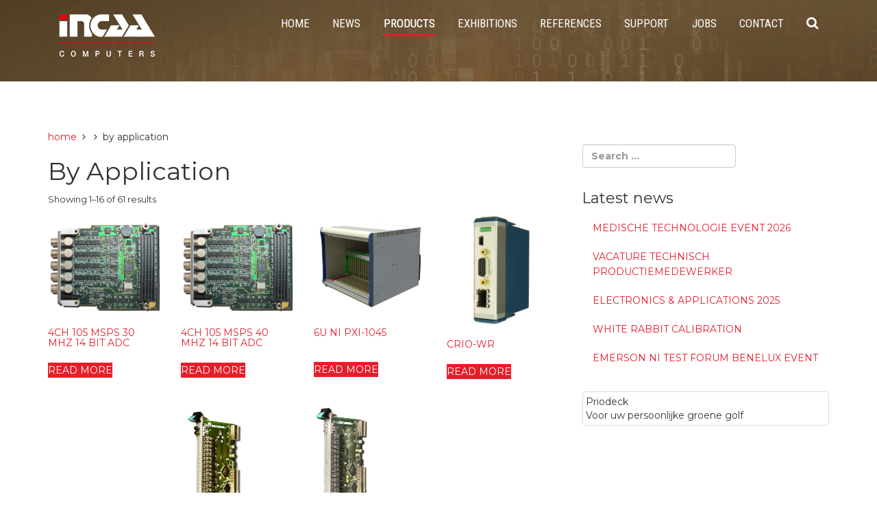

--- FILE ---
content_type: text/html; charset=UTF-8
request_url: https://www.incaacomputers.com/cat/by-application/
body_size: 8896
content:
<!--
* Realisatie door Amazing
* +31 (0) 55 526 8888
* www.amazing.nl
*
* Copyright 2026
-->
<!DOCTYPE html>
<html lang="en-US">
<head>
    <meta charset="UTF-8">
    <meta name="viewport" content="width=device-width, initial-scale=1.0">
    <meta http-equiv="X-UA-Compatible" content="IE=edge">

    

    <link rel="profile" href="http://gmpg.org/xfn/11">
    <link rel="pingback" href="https://www.incaacomputers.com/xmlrpc.php">
    <!--[if IE]>
    <link rel="stylesheet" type="text/css" href="https://www.incaacomputers.com/wp-content/themes/incaacomputers/css/ie.css" />
    <![endif]-->

    <meta name='robots' content='noindex, follow' />
	<style>img:is([sizes="auto" i], [sizes^="auto," i]) { contain-intrinsic-size: 3000px 1500px }</style>
	
	<!-- This site is optimized with the Yoast SEO plugin v26.7 - https://yoast.com/wordpress/plugins/seo/ -->
	<title>By Application - INCAA Computers</title><link rel="preload" data-rocket-preload as="image" href="https://www.incaacomputers.com/wp-content/uploads/cropped-Header-bg-1.jpg" fetchpriority="high">
	<meta property="og:locale" content="en_US" />
	<meta property="og:type" content="article" />
	<meta property="og:title" content="By Application - INCAA Computers" />
	<meta property="og:url" content="https://www.incaacomputers.com/cat/by-application/" />
	<meta property="og:site_name" content="INCAA Computers" />
	<meta name="twitter:card" content="summary_large_image" />
	<script type="application/ld+json" class="yoast-schema-graph">{"@context":"https://schema.org","@graph":[{"@type":"CollectionPage","@id":"https://www.incaacomputers.com/cat/by-application/","url":"https://www.incaacomputers.com/cat/by-application/","name":"By Application - INCAA Computers","isPartOf":{"@id":"https://www.incaacomputers.com/#website"},"primaryImageOfPage":{"@id":"https://www.incaacomputers.com/cat/by-application/#primaryimage"},"image":{"@id":"https://www.incaacomputers.com/cat/by-application/#primaryimage"},"thumbnailUrl":"https://www.incaacomputers.com/wp-content/uploads/1320231882_FmcAdc100M14b4cha_top.png","breadcrumb":{"@id":"https://www.incaacomputers.com/cat/by-application/#breadcrumb"},"inLanguage":"en-US"},{"@type":"ImageObject","inLanguage":"en-US","@id":"https://www.incaacomputers.com/cat/by-application/#primaryimage","url":"https://www.incaacomputers.com/wp-content/uploads/1320231882_FmcAdc100M14b4cha_top.png","contentUrl":"https://www.incaacomputers.com/wp-content/uploads/1320231882_FmcAdc100M14b4cha_top.png","width":1000,"height":820},{"@type":"BreadcrumbList","@id":"https://www.incaacomputers.com/cat/by-application/#breadcrumb","itemListElement":[{"@type":"ListItem","position":1,"name":"Home","item":"https://www.incaacomputers.com/"},{"@type":"ListItem","position":2,"name":"Products","item":"https://www.incaacomputers.com/products/"},{"@type":"ListItem","position":3,"name":"By Application"}]},{"@type":"WebSite","@id":"https://www.incaacomputers.com/#website","url":"https://www.incaacomputers.com/","name":"INCAA Computers","description":"We are specialized in advanced computer applications","potentialAction":[{"@type":"SearchAction","target":{"@type":"EntryPoint","urlTemplate":"https://www.incaacomputers.com/?s={search_term_string}"},"query-input":{"@type":"PropertyValueSpecification","valueRequired":true,"valueName":"search_term_string"}}],"inLanguage":"en-US"}]}</script>
	<!-- / Yoast SEO plugin. -->


<link rel='dns-prefetch' href='//code.jquery.com' />

<link rel="alternate" type="application/rss+xml" title="INCAA Computers &raquo; Feed" href="https://www.incaacomputers.com/feed/" />
<link rel="alternate" type="application/rss+xml" title="INCAA Computers &raquo; By Application Category Feed" href="https://www.incaacomputers.com/cat/by-application/feed/" />
<link rel='stylesheet' id='wp-block-library-css' href='https://www.incaacomputers.com/wp-includes/css/dist/block-library/style.min.css?ver=6967e708121f1f6301187c8d1158dd9f' type='text/css' media='all' />
<style id='classic-theme-styles-inline-css' type='text/css'>
/*! This file is auto-generated */
.wp-block-button__link{color:#fff;background-color:#32373c;border-radius:9999px;box-shadow:none;text-decoration:none;padding:calc(.667em + 2px) calc(1.333em + 2px);font-size:1.125em}.wp-block-file__button{background:#32373c;color:#fff;text-decoration:none}
</style>
<style id='global-styles-inline-css' type='text/css'>
:root{--wp--preset--aspect-ratio--square: 1;--wp--preset--aspect-ratio--4-3: 4/3;--wp--preset--aspect-ratio--3-4: 3/4;--wp--preset--aspect-ratio--3-2: 3/2;--wp--preset--aspect-ratio--2-3: 2/3;--wp--preset--aspect-ratio--16-9: 16/9;--wp--preset--aspect-ratio--9-16: 9/16;--wp--preset--color--black: #000000;--wp--preset--color--cyan-bluish-gray: #abb8c3;--wp--preset--color--white: #ffffff;--wp--preset--color--pale-pink: #f78da7;--wp--preset--color--vivid-red: #cf2e2e;--wp--preset--color--luminous-vivid-orange: #ff6900;--wp--preset--color--luminous-vivid-amber: #fcb900;--wp--preset--color--light-green-cyan: #7bdcb5;--wp--preset--color--vivid-green-cyan: #00d084;--wp--preset--color--pale-cyan-blue: #8ed1fc;--wp--preset--color--vivid-cyan-blue: #0693e3;--wp--preset--color--vivid-purple: #9b51e0;--wp--preset--gradient--vivid-cyan-blue-to-vivid-purple: linear-gradient(135deg,rgba(6,147,227,1) 0%,rgb(155,81,224) 100%);--wp--preset--gradient--light-green-cyan-to-vivid-green-cyan: linear-gradient(135deg,rgb(122,220,180) 0%,rgb(0,208,130) 100%);--wp--preset--gradient--luminous-vivid-amber-to-luminous-vivid-orange: linear-gradient(135deg,rgba(252,185,0,1) 0%,rgba(255,105,0,1) 100%);--wp--preset--gradient--luminous-vivid-orange-to-vivid-red: linear-gradient(135deg,rgba(255,105,0,1) 0%,rgb(207,46,46) 100%);--wp--preset--gradient--very-light-gray-to-cyan-bluish-gray: linear-gradient(135deg,rgb(238,238,238) 0%,rgb(169,184,195) 100%);--wp--preset--gradient--cool-to-warm-spectrum: linear-gradient(135deg,rgb(74,234,220) 0%,rgb(151,120,209) 20%,rgb(207,42,186) 40%,rgb(238,44,130) 60%,rgb(251,105,98) 80%,rgb(254,248,76) 100%);--wp--preset--gradient--blush-light-purple: linear-gradient(135deg,rgb(255,206,236) 0%,rgb(152,150,240) 100%);--wp--preset--gradient--blush-bordeaux: linear-gradient(135deg,rgb(254,205,165) 0%,rgb(254,45,45) 50%,rgb(107,0,62) 100%);--wp--preset--gradient--luminous-dusk: linear-gradient(135deg,rgb(255,203,112) 0%,rgb(199,81,192) 50%,rgb(65,88,208) 100%);--wp--preset--gradient--pale-ocean: linear-gradient(135deg,rgb(255,245,203) 0%,rgb(182,227,212) 50%,rgb(51,167,181) 100%);--wp--preset--gradient--electric-grass: linear-gradient(135deg,rgb(202,248,128) 0%,rgb(113,206,126) 100%);--wp--preset--gradient--midnight: linear-gradient(135deg,rgb(2,3,129) 0%,rgb(40,116,252) 100%);--wp--preset--font-size--small: 13px;--wp--preset--font-size--medium: 20px;--wp--preset--font-size--large: 36px;--wp--preset--font-size--x-large: 42px;--wp--preset--spacing--20: 0.44rem;--wp--preset--spacing--30: 0.67rem;--wp--preset--spacing--40: 1rem;--wp--preset--spacing--50: 1.5rem;--wp--preset--spacing--60: 2.25rem;--wp--preset--spacing--70: 3.38rem;--wp--preset--spacing--80: 5.06rem;--wp--preset--shadow--natural: 6px 6px 9px rgba(0, 0, 0, 0.2);--wp--preset--shadow--deep: 12px 12px 50px rgba(0, 0, 0, 0.4);--wp--preset--shadow--sharp: 6px 6px 0px rgba(0, 0, 0, 0.2);--wp--preset--shadow--outlined: 6px 6px 0px -3px rgba(255, 255, 255, 1), 6px 6px rgba(0, 0, 0, 1);--wp--preset--shadow--crisp: 6px 6px 0px rgba(0, 0, 0, 1);}:where(.is-layout-flex){gap: 0.5em;}:where(.is-layout-grid){gap: 0.5em;}body .is-layout-flex{display: flex;}.is-layout-flex{flex-wrap: wrap;align-items: center;}.is-layout-flex > :is(*, div){margin: 0;}body .is-layout-grid{display: grid;}.is-layout-grid > :is(*, div){margin: 0;}:where(.wp-block-columns.is-layout-flex){gap: 2em;}:where(.wp-block-columns.is-layout-grid){gap: 2em;}:where(.wp-block-post-template.is-layout-flex){gap: 1.25em;}:where(.wp-block-post-template.is-layout-grid){gap: 1.25em;}.has-black-color{color: var(--wp--preset--color--black) !important;}.has-cyan-bluish-gray-color{color: var(--wp--preset--color--cyan-bluish-gray) !important;}.has-white-color{color: var(--wp--preset--color--white) !important;}.has-pale-pink-color{color: var(--wp--preset--color--pale-pink) !important;}.has-vivid-red-color{color: var(--wp--preset--color--vivid-red) !important;}.has-luminous-vivid-orange-color{color: var(--wp--preset--color--luminous-vivid-orange) !important;}.has-luminous-vivid-amber-color{color: var(--wp--preset--color--luminous-vivid-amber) !important;}.has-light-green-cyan-color{color: var(--wp--preset--color--light-green-cyan) !important;}.has-vivid-green-cyan-color{color: var(--wp--preset--color--vivid-green-cyan) !important;}.has-pale-cyan-blue-color{color: var(--wp--preset--color--pale-cyan-blue) !important;}.has-vivid-cyan-blue-color{color: var(--wp--preset--color--vivid-cyan-blue) !important;}.has-vivid-purple-color{color: var(--wp--preset--color--vivid-purple) !important;}.has-black-background-color{background-color: var(--wp--preset--color--black) !important;}.has-cyan-bluish-gray-background-color{background-color: var(--wp--preset--color--cyan-bluish-gray) !important;}.has-white-background-color{background-color: var(--wp--preset--color--white) !important;}.has-pale-pink-background-color{background-color: var(--wp--preset--color--pale-pink) !important;}.has-vivid-red-background-color{background-color: var(--wp--preset--color--vivid-red) !important;}.has-luminous-vivid-orange-background-color{background-color: var(--wp--preset--color--luminous-vivid-orange) !important;}.has-luminous-vivid-amber-background-color{background-color: var(--wp--preset--color--luminous-vivid-amber) !important;}.has-light-green-cyan-background-color{background-color: var(--wp--preset--color--light-green-cyan) !important;}.has-vivid-green-cyan-background-color{background-color: var(--wp--preset--color--vivid-green-cyan) !important;}.has-pale-cyan-blue-background-color{background-color: var(--wp--preset--color--pale-cyan-blue) !important;}.has-vivid-cyan-blue-background-color{background-color: var(--wp--preset--color--vivid-cyan-blue) !important;}.has-vivid-purple-background-color{background-color: var(--wp--preset--color--vivid-purple) !important;}.has-black-border-color{border-color: var(--wp--preset--color--black) !important;}.has-cyan-bluish-gray-border-color{border-color: var(--wp--preset--color--cyan-bluish-gray) !important;}.has-white-border-color{border-color: var(--wp--preset--color--white) !important;}.has-pale-pink-border-color{border-color: var(--wp--preset--color--pale-pink) !important;}.has-vivid-red-border-color{border-color: var(--wp--preset--color--vivid-red) !important;}.has-luminous-vivid-orange-border-color{border-color: var(--wp--preset--color--luminous-vivid-orange) !important;}.has-luminous-vivid-amber-border-color{border-color: var(--wp--preset--color--luminous-vivid-amber) !important;}.has-light-green-cyan-border-color{border-color: var(--wp--preset--color--light-green-cyan) !important;}.has-vivid-green-cyan-border-color{border-color: var(--wp--preset--color--vivid-green-cyan) !important;}.has-pale-cyan-blue-border-color{border-color: var(--wp--preset--color--pale-cyan-blue) !important;}.has-vivid-cyan-blue-border-color{border-color: var(--wp--preset--color--vivid-cyan-blue) !important;}.has-vivid-purple-border-color{border-color: var(--wp--preset--color--vivid-purple) !important;}.has-vivid-cyan-blue-to-vivid-purple-gradient-background{background: var(--wp--preset--gradient--vivid-cyan-blue-to-vivid-purple) !important;}.has-light-green-cyan-to-vivid-green-cyan-gradient-background{background: var(--wp--preset--gradient--light-green-cyan-to-vivid-green-cyan) !important;}.has-luminous-vivid-amber-to-luminous-vivid-orange-gradient-background{background: var(--wp--preset--gradient--luminous-vivid-amber-to-luminous-vivid-orange) !important;}.has-luminous-vivid-orange-to-vivid-red-gradient-background{background: var(--wp--preset--gradient--luminous-vivid-orange-to-vivid-red) !important;}.has-very-light-gray-to-cyan-bluish-gray-gradient-background{background: var(--wp--preset--gradient--very-light-gray-to-cyan-bluish-gray) !important;}.has-cool-to-warm-spectrum-gradient-background{background: var(--wp--preset--gradient--cool-to-warm-spectrum) !important;}.has-blush-light-purple-gradient-background{background: var(--wp--preset--gradient--blush-light-purple) !important;}.has-blush-bordeaux-gradient-background{background: var(--wp--preset--gradient--blush-bordeaux) !important;}.has-luminous-dusk-gradient-background{background: var(--wp--preset--gradient--luminous-dusk) !important;}.has-pale-ocean-gradient-background{background: var(--wp--preset--gradient--pale-ocean) !important;}.has-electric-grass-gradient-background{background: var(--wp--preset--gradient--electric-grass) !important;}.has-midnight-gradient-background{background: var(--wp--preset--gradient--midnight) !important;}.has-small-font-size{font-size: var(--wp--preset--font-size--small) !important;}.has-medium-font-size{font-size: var(--wp--preset--font-size--medium) !important;}.has-large-font-size{font-size: var(--wp--preset--font-size--large) !important;}.has-x-large-font-size{font-size: var(--wp--preset--font-size--x-large) !important;}
:where(.wp-block-post-template.is-layout-flex){gap: 1.25em;}:where(.wp-block-post-template.is-layout-grid){gap: 1.25em;}
:where(.wp-block-columns.is-layout-flex){gap: 2em;}:where(.wp-block-columns.is-layout-grid){gap: 2em;}
:root :where(.wp-block-pullquote){font-size: 1.5em;line-height: 1.6;}
</style>
<link data-minify="1" rel='stylesheet' id='woocommerce-layout-css' href='https://www.incaacomputers.com/wp-content/cache/min/1/wp-content/plugins/woocommerce/assets/css/woocommerce-layout.css?ver=1765273377' type='text/css' media='all' />
<link data-minify="1" rel='stylesheet' id='woocommerce-smallscreen-css' href='https://www.incaacomputers.com/wp-content/cache/min/1/wp-content/plugins/woocommerce/assets/css/woocommerce-smallscreen.css?ver=1765273377' type='text/css' media='only screen and (max-width: 768px)' />
<link data-minify="1" rel='stylesheet' id='woocommerce-general-css' href='https://www.incaacomputers.com/wp-content/cache/min/1/wp-content/plugins/woocommerce/assets/css/woocommerce.css?ver=1765273377' type='text/css' media='all' />
<style id='woocommerce-inline-inline-css' type='text/css'>
.woocommerce form .form-row .required { visibility: visible; }
</style>
<link data-minify="1" rel='stylesheet' id='_tk-bootstrap-wp-css' href='https://www.incaacomputers.com/wp-content/cache/min/1/wp-content/themes/incaacomputers/includes/css/bootstrap-wp.css?ver=1765273377' type='text/css' media='all' />
<link data-minify="1" rel='stylesheet' id='_tk-bootstrap-css' href='https://www.incaacomputers.com/wp-content/cache/min/1/wp-content/themes/incaacomputers/includes/resources/bootstrap/css/bootstrap.min.css?ver=1765273377' type='text/css' media='all' />
<link data-minify="1" rel='stylesheet' id='_tk-font-awesome-css' href='https://www.incaacomputers.com/wp-content/cache/min/1/wp-content/themes/incaacomputers/includes/css/font-awesome.min.css?ver=1765273377' type='text/css' media='all' />
<link data-minify="1" rel='stylesheet' id='_tk-style-css' href='https://www.incaacomputers.com/wp-content/cache/min/1/wp-content/themes/incaacomputers/style.css?ver=1765273377' type='text/css' media='all' />
<script data-minify="1" type="text/javascript" src="https://www.incaacomputers.com/wp-content/cache/min/1/jquery-2.2.4.min.js?ver=1765273377" id="jquery-js"></script>
<script type="text/javascript" src="https://www.incaacomputers.com/wp-content/plugins/woocommerce/assets/js/jquery-blockui/jquery.blockUI.min.js?ver=2.7.0-wc.10.4.3" id="wc-jquery-blockui-js" defer="defer" data-wp-strategy="defer"></script>
<script type="text/javascript" id="wc-add-to-cart-js-extra">
/* <![CDATA[ */
var wc_add_to_cart_params = {"ajax_url":"\/wp-admin\/admin-ajax.php","wc_ajax_url":"\/?wc-ajax=%%endpoint%%","i18n_view_cart":"View cart","cart_url":"https:\/\/www.incaacomputers.com\/winkelmand\/","is_cart":"","cart_redirect_after_add":"no"};
/* ]]> */
</script>
<script type="text/javascript" src="https://www.incaacomputers.com/wp-content/plugins/woocommerce/assets/js/frontend/add-to-cart.min.js?ver=10.4.3" id="wc-add-to-cart-js" defer="defer" data-wp-strategy="defer"></script>
<script type="text/javascript" src="https://www.incaacomputers.com/wp-content/plugins/woocommerce/assets/js/js-cookie/js.cookie.min.js?ver=2.1.4-wc.10.4.3" id="wc-js-cookie-js" defer="defer" data-wp-strategy="defer"></script>
<script type="text/javascript" id="woocommerce-js-extra">
/* <![CDATA[ */
var woocommerce_params = {"ajax_url":"\/wp-admin\/admin-ajax.php","wc_ajax_url":"\/?wc-ajax=%%endpoint%%","i18n_password_show":"Show password","i18n_password_hide":"Hide password"};
/* ]]> */
</script>
<script type="text/javascript" src="https://www.incaacomputers.com/wp-content/plugins/woocommerce/assets/js/frontend/woocommerce.min.js?ver=10.4.3" id="woocommerce-js" defer="defer" data-wp-strategy="defer"></script>
<script data-minify="1" type="text/javascript" src="https://www.incaacomputers.com/wp-content/cache/min/1/jquery-migrate-1.4.0.min.js?ver=1765273377" id="jquery-migrate-js"></script>
<script type="text/javascript" src="https://www.incaacomputers.com/wp-content/themes/incaacomputers/includes/resources/bootstrap/js/bootstrap.min.js?ver=6967e708121f1f6301187c8d1158dd9f" id="_tk-bootstrapjs-js"></script>
<script data-minify="1" type="text/javascript" src="https://www.incaacomputers.com/wp-content/cache/min/1/wp-content/themes/incaacomputers/includes/js/bootstrap-wp.js?ver=1765273377" id="_tk-bootstrapwp-js"></script>
<script data-minify="1" type="text/javascript" src="https://www.incaacomputers.com/wp-content/cache/min/1/wp-content/themes/incaacomputers/js/toggle.js?ver=1765273377" id="search-toggle-js"></script>
<link rel="https://api.w.org/" href="https://www.incaacomputers.com/wp-json/" /><link rel="alternate" title="JSON" type="application/json" href="https://www.incaacomputers.com/wp-json/wp/v2/product_cat/7" /><link rel="EditURI" type="application/rsd+xml" title="RSD" href="https://www.incaacomputers.com/xmlrpc.php?rsd" />

	<noscript><style>.woocommerce-product-gallery{ opacity: 1 !important; }</style></noscript>
	<link rel="icon" href="https://www.incaacomputers.com/wp-content/uploads/favicon.png" sizes="32x32" />
<link rel="icon" href="https://www.incaacomputers.com/wp-content/uploads/favicon.png" sizes="192x192" />
<link rel="apple-touch-icon" href="https://www.incaacomputers.com/wp-content/uploads/favicon.png" />
<meta name="msapplication-TileImage" content="https://www.incaacomputers.com/wp-content/uploads/favicon.png" />
<meta name="generator" content="WP Rocket 3.20.3" data-wpr-features="wpr_minify_js wpr_oci wpr_minify_css wpr_desktop" /></head>

<body class="archive tax-product_cat term-by-application term-7 wp-theme-incaacomputers theme-incaacomputers woocommerce woocommerce-page woocommerce-no-js group-blog">

<header  id="masthead" class="site-header" role="banner">
        <div  class="container">
        <nav class="site-navigation">
                        <div class="container-fluid">
                <div  class="row">
                    <div class="site-navigation-inner col-sm-12">
                        <div class="navbar navbar-default navbar-top">
                            <div class="container-fluid">
                                <div class="navbar-header">
                                    <a class="navbar-brand" href="/">
                                        <img class="img-responsive" alt="Incaa Computers" src="/wp-content/themes/incaacomputers/images/incaa-logo.png">
                                    </a>
                                    <!-- .navbar-toggle is used as the toggle for collapsed navbar content -->
                                    <button type="button" class="navbar-toggle" data-toggle="collapse" data-target=".navbar-collapse">
                                        <span class="sr-only">Toggle navigation </span>
                                        <span class="icon-bar"></span>
                                        <span class="icon-bar"></span>
                                        <span class="icon-bar"></span>
                                    </button>
                                                                    </div>

                                <!-- The WordPress Menu goes here -->
                                <div class="collapse navbar-collapse"><ul id="main-menu" class="nav navbar-nav navbar-right"><li id="menu-item-27" class="menu-item menu-item-type-post_type menu-item-object-page menu-item-home"><a href="https://www.incaacomputers.com/" data-hover="Home" >Home</a></li>
<li id="menu-item-250" class="menu-item menu-item-type-taxonomy menu-item-object-category"><a href="https://www.incaacomputers.com/news/" data-hover="News" >News</a></li>
<li id="menu-item-25" class="menu-item menu-item-type-post_type menu-item-object-page current-menu-item active"><a href="https://www.incaacomputers.com/products/" data-hover="Products" >Products</a></li>
<li id="menu-item-249" class="menu-item menu-item-type-taxonomy menu-item-object-category"><a href="https://www.incaacomputers.com/exhibitions/" data-hover="Exhibitions" >Exhibitions</a></li>
<li id="menu-item-294" class="menu-item menu-item-type-custom menu-item-object-custom"><a href="/references" data-hover="References" >References</a></li>
<li id="menu-item-353" class="menu-item menu-item-type-post_type menu-item-object-page"><a href="https://www.incaacomputers.com/support-2/" data-hover="Support" >Support</a></li>
<li id="menu-item-1073" class="menu-item menu-item-type-post_type menu-item-object-page"><a href="https://www.incaacomputers.com/jobs/" data-hover="Jobs" >Jobs</a></li>
<li id="menu-item-21" class="menu-item menu-item-type-post_type menu-item-object-page"><a href="https://www.incaacomputers.com/contact/" data-hover="Contact" >Contact</a></li>
<li class="search-toggle"><a><i class="fa fa-search"></i></a></li><li class="menu-item-search"><div class="search-container" style="display: none;"><form role="search" method="get" class="search-form" action="https://www.incaacomputers.com/">
    <label>
        <input type="search" class="search-field"
               placeholder="Search &hellip;"
               value="" name="s"
               title="Search for:">
    </label>
    <input type="submit" class="search-submit" value="Search">
</form>
</div></li></ul></div>                            </div><!-- container-->
                        </div><!-- .navbar -->
                    </div>
                </div>
            </div><!-- .container -->
        </nav><!-- .site-navigation -->
        <div  class="row">
            <div class="site-header-inner col-sm-12">

                

                <div class="site-branding hidden-xs hidden-sm">
                    <p class="site-description lead">We are specialized in advanced computer applications</p>
                </div>

                <div class="carousel-wrapper col-md-5 hidden-xs hidden-sm">
                    <!-- Carrousel -->
                                    </div>

            </div>
        </div>
    </div><!-- .container -->
</header><!-- #masthead -->
<div  class="main-content">
        <div  class="container">
        <div id="nav-breadcrumbs"><span><span><a href="https://www.incaacomputers.com/">Home</a></span>  <i class="fa fa-angle-right"></i>  <span><a href="https://www.incaacomputers.com/products/">Products</a></span>  <i class="fa fa-angle-right"></i>  <span class="breadcrumb_last" aria-current="page">By Application</span></span></div>
        <div class="row">
                                <div id="content" class="main-content-inner col-sm-12 col-md-8">
                    
	<div id="primary" class="content-area"><main id="main" class="site-main" role="main">
					<header>
				<h1 class="page-title">By Application</h1>
			</header>
			
		
		
		
			<div class="woocommerce-notices-wrapper"></div><p class="woocommerce-result-count" role="alert" aria-relevant="all" >
	Showing 1&ndash;16 of 61 results</p>
<form class="woocommerce-ordering" method="get">
		<select
		name="orderby"
		class="orderby"
					aria-label="Shop order"
			>
					<option value="menu_order"  selected='selected'>Default sorting</option>
					<option value="popularity" >Sort by popularity</option>
					<option value="date" >Sort by latest</option>
					<option value="price" >Sort by price: low to high</option>
					<option value="price-desc" >Sort by price: high to low</option>
			</select>
	<input type="hidden" name="paged" value="1" />
	</form>

			<ul class="products columns-4">

				
				
					<li class="product type-product post-152 status-publish first instock product_cat-adc product_cat-fmc product_cat-scientific has-post-thumbnail shipping-taxable product-type-simple">
	<a href="https://www.incaacomputers.com/products/by-standard/fmc/4ch-105-msps-30-mhz-14-bit-adc/" class="woocommerce-LoopProduct-link woocommerce-loop-product__link"><img width="300" height="246" src="https://www.incaacomputers.com/wp-content/uploads/1320231882_FmcAdc100M14b4cha_top-300x246.png" class="attachment-woocommerce_thumbnail size-woocommerce_thumbnail" alt="4ch 105 Msps 30 MHz 14 bit ADC" decoding="async" fetchpriority="high" srcset="https://www.incaacomputers.com/wp-content/uploads/1320231882_FmcAdc100M14b4cha_top-300x246.png 300w, https://www.incaacomputers.com/wp-content/uploads/1320231882_FmcAdc100M14b4cha_top-600x492.png 600w, https://www.incaacomputers.com/wp-content/uploads/1320231882_FmcAdc100M14b4cha_top.png 1000w" sizes="(max-width: 300px) 100vw, 300px" /><h2 class="woocommerce-loop-product__title">4ch 105 Msps 30 MHz 14 bit ADC</h2>
</a><a href="https://www.incaacomputers.com/products/by-standard/fmc/4ch-105-msps-30-mhz-14-bit-adc/" aria-describedby="woocommerce_loop_add_to_cart_link_describedby_152" data-quantity="1" class="button product_type_simple" data-product_id="152" data-product_sku="" aria-label="Read more about &ldquo;4ch 105 Msps 30 MHz 14 bit ADC&rdquo;" rel="nofollow" data-success_message="">Read more</a>	<span id="woocommerce_loop_add_to_cart_link_describedby_152" class="screen-reader-text">
			</span>
</li>

				
					<li class="product type-product post-156 status-publish instock product_cat-adc product_cat-fmc product_cat-scientific has-post-thumbnail shipping-taxable product-type-simple">
	<a href="https://www.incaacomputers.com/products/by-standard/fmc/4ch-105-msps-40-mhz-14-bit-adc/" class="woocommerce-LoopProduct-link woocommerce-loop-product__link"><img width="300" height="246" src="https://www.incaacomputers.com/wp-content/uploads/1331048715_FmcAdc100M14b4cha_top-300x246.png" class="attachment-woocommerce_thumbnail size-woocommerce_thumbnail" alt="4ch 105 Msps 40 MHz 14 bit ADC" decoding="async" srcset="https://www.incaacomputers.com/wp-content/uploads/1331048715_FmcAdc100M14b4cha_top-300x246.png 300w, https://www.incaacomputers.com/wp-content/uploads/1331048715_FmcAdc100M14b4cha_top-600x492.png 600w, https://www.incaacomputers.com/wp-content/uploads/1331048715_FmcAdc100M14b4cha_top.png 1000w" sizes="(max-width: 300px) 100vw, 300px" /><h2 class="woocommerce-loop-product__title">4ch 105 Msps 40 MHz 14 bit ADC</h2>
</a><a href="https://www.incaacomputers.com/products/by-standard/fmc/4ch-105-msps-40-mhz-14-bit-adc/" aria-describedby="woocommerce_loop_add_to_cart_link_describedby_156" data-quantity="1" class="button product_type_simple" data-product_id="156" data-product_sku="" aria-label="Read more about &ldquo;4ch 105 Msps 40 MHz 14 bit ADC&rdquo;" rel="nofollow" data-success_message="">Read more</a>	<span id="woocommerce_loop_add_to_cart_link_describedby_156" class="screen-reader-text">
			</span>
</li>

				
					<li class="product type-product post-127 status-publish instock product_cat-compactpci product_cat-general-by-function product_cat-pxi-express product_cat-scientific has-post-thumbnail shipping-taxable product-type-simple">
	<a href="https://www.incaacomputers.com/products/by-standard/compactpci/6u-ni-pxi-1045/" class="woocommerce-LoopProduct-link woocommerce-loop-product__link"><img width="300" height="254" src="https://www.incaacomputers.com/wp-content/uploads/1287580529_6UChassis-300x254.png" class="attachment-woocommerce_thumbnail size-woocommerce_thumbnail" alt="6U NI PXI-1045" decoding="async" srcset="https://www.incaacomputers.com/wp-content/uploads/1287580529_6UChassis-300x254.png 300w, https://www.incaacomputers.com/wp-content/uploads/1287580529_6UChassis-600x509.png 600w, https://www.incaacomputers.com/wp-content/uploads/1287580529_6UChassis.png 940w" sizes="(max-width: 300px) 100vw, 300px" /><h2 class="woocommerce-loop-product__title">6U NI PXI-1045</h2>
</a><a href="https://www.incaacomputers.com/products/by-standard/compactpci/6u-ni-pxi-1045/" aria-describedby="woocommerce_loop_add_to_cart_link_describedby_127" data-quantity="1" class="button product_type_simple" data-product_id="127" data-product_sku="" aria-label="Read more about &ldquo;6U NI PXI-1045&rdquo;" rel="nofollow" data-success_message="">Read more</a>	<span id="woocommerce_loop_add_to_cart_link_describedby_127" class="screen-reader-text">
			</span>
</li>

				
					
				
					
				
					<li class="product type-product post-193 status-publish last instock product_cat-general-by-standard product_cat-general-by-function product_cat-scientific has-post-thumbnail shipping-taxable product-type-simple">
	<a href="https://www.incaacomputers.com/products/by-standard/general-by-standard/crio-wr/" class="woocommerce-LoopProduct-link woocommerce-loop-product__link"><img width="300" height="390" src="https://www.incaacomputers.com/wp-content/uploads/218_7_1454420674_CRIO-WR-300x390.png" class="attachment-woocommerce_thumbnail size-woocommerce_thumbnail" alt="cRIO-WR" decoding="async" loading="lazy" srcset="https://www.incaacomputers.com/wp-content/uploads/218_7_1454420674_CRIO-WR-300x390.png 300w, https://www.incaacomputers.com/wp-content/uploads/218_7_1454420674_CRIO-WR-600x781.png 600w, https://www.incaacomputers.com/wp-content/uploads/218_7_1454420674_CRIO-WR-231x300.png 231w, https://www.incaacomputers.com/wp-content/uploads/218_7_1454420674_CRIO-WR-787x1024.png 787w, https://www.incaacomputers.com/wp-content/uploads/218_7_1454420674_CRIO-WR.png 853w" sizes="auto, (max-width: 300px) 100vw, 300px" /><h2 class="woocommerce-loop-product__title">cRIO-WR</h2>
</a><a href="https://www.incaacomputers.com/products/by-standard/general-by-standard/crio-wr/" aria-describedby="woocommerce_loop_add_to_cart_link_describedby_193" data-quantity="1" class="button product_type_simple" data-product_id="193" data-product_sku="" aria-label="Read more about &ldquo;cRIO-WR&rdquo;" rel="nofollow" data-success_message="">Read more</a>	<span id="woocommerce_loop_add_to_cart_link_describedby_193" class="screen-reader-text">
			</span>
</li>

				
					
				
					<li class="product type-product post-170 status-publish first instock product_cat-accessories product_cat-connectivity product_cat-general-by-standard has-post-thumbnail shipping-taxable product-type-simple">
	<a href="https://www.incaacomputers.com/products/by-standard/general-by-standard/difcp/" class="woocommerce-LoopProduct-link woocommerce-loop-product__link"><img width="300" height="39" src="https://www.incaacomputers.com/wp-content/uploads/186_7_1398766120_difcpa-300x39.png" class="attachment-woocommerce_thumbnail size-woocommerce_thumbnail" alt="DIFCP" decoding="async" loading="lazy" srcset="https://www.incaacomputers.com/wp-content/uploads/186_7_1398766120_difcpa-300x39.png 300w, https://www.incaacomputers.com/wp-content/uploads/186_7_1398766120_difcpa-600x78.png 600w, https://www.incaacomputers.com/wp-content/uploads/186_7_1398766120_difcpa-1024x133.png 1024w" sizes="auto, (max-width: 300px) 100vw, 300px" /><h2 class="woocommerce-loop-product__title">DIFCP</h2>
</a><a href="https://www.incaacomputers.com/products/by-standard/general-by-standard/difcp/" aria-describedby="woocommerce_loop_add_to_cart_link_describedby_170" data-quantity="1" class="button product_type_simple" data-product_id="170" data-product_sku="" aria-label="Read more about &ldquo;DIFCP&rdquo;" rel="nofollow" data-success_message="">Read more</a>	<span id="woocommerce_loop_add_to_cart_link_describedby_170" class="screen-reader-text">
			</span>
</li>

				
					
				
					<li class="product type-product post-108 status-publish instock product_cat-compactpci product_cat-digital-io product_cat-pxi-express product_cat-scientific product_cat-timing-generator has-post-thumbnail shipping-taxable product-type-simple">
	<a href="https://www.incaacomputers.com/products/by-standard/compactpci/dio2/" class="woocommerce-LoopProduct-link woocommerce-loop-product__link"><img width="295" height="477" src="https://www.incaacomputers.com/wp-content/uploads/1269897798_DIO2.png" class="attachment-woocommerce_thumbnail size-woocommerce_thumbnail" alt="DIO2" decoding="async" loading="lazy" srcset="https://www.incaacomputers.com/wp-content/uploads/1269897798_DIO2.png 295w, https://www.incaacomputers.com/wp-content/uploads/1269897798_DIO2-186x300.png 186w" sizes="auto, (max-width: 295px) 100vw, 295px" /><h2 class="woocommerce-loop-product__title">DIO2</h2>
</a><a href="https://www.incaacomputers.com/products/by-standard/compactpci/dio2/" aria-describedby="woocommerce_loop_add_to_cart_link_describedby_108" data-quantity="1" class="button product_type_simple" data-product_id="108" data-product_sku="" aria-label="Read more about &ldquo;DIO2&rdquo;" rel="nofollow" data-success_message="">Read more</a>	<span id="woocommerce_loop_add_to_cart_link_describedby_108" class="screen-reader-text">
			</span>
</li>

				
					<li class="product type-product post-111 status-publish instock product_cat-compactpci product_cat-digital-io product_cat-pxi-express product_cat-scientific product_cat-timing-generator has-post-thumbnail shipping-taxable product-type-simple">
	<a href="https://www.incaacomputers.com/products/by-standard/compactpci/dio4/" class="woocommerce-LoopProduct-link woocommerce-loop-product__link"><img width="300" height="603" src="https://www.incaacomputers.com/wp-content/uploads/1269898195_DIO4-300x603.png" class="attachment-woocommerce_thumbnail size-woocommerce_thumbnail" alt="DIO4" decoding="async" loading="lazy" srcset="https://www.incaacomputers.com/wp-content/uploads/1269898195_DIO4-300x603.png 300w, https://www.incaacomputers.com/wp-content/uploads/1269898195_DIO4-149x300.png 149w, https://www.incaacomputers.com/wp-content/uploads/1269898195_DIO4-510x1024.png 510w, https://www.incaacomputers.com/wp-content/uploads/1269898195_DIO4-299x600.png 299w, https://www.incaacomputers.com/wp-content/uploads/1269898195_DIO4.png 600w" sizes="auto, (max-width: 300px) 100vw, 300px" /><h2 class="woocommerce-loop-product__title">DIO4</h2>
</a><a href="https://www.incaacomputers.com/products/by-standard/compactpci/dio4/" aria-describedby="woocommerce_loop_add_to_cart_link_describedby_111" data-quantity="1" class="button product_type_simple" data-product_id="111" data-product_sku="" aria-label="Read more about &ldquo;DIO4&rdquo;" rel="nofollow" data-success_message="">Read more</a>	<span id="woocommerce_loop_add_to_cart_link_describedby_111" class="screen-reader-text">
			</span>
</li>

				
					
				
					<li class="product type-product post-138 status-publish last instock product_cat-accessories product_cat-connectivity product_cat-general-by-standard has-post-thumbnail shipping-taxable product-type-simple">
	<a href="https://www.incaacomputers.com/products/by-standard/general-by-standard/dlcp/" class="woocommerce-LoopProduct-link woocommerce-loop-product__link"><img width="300" height="41" src="https://www.incaacomputers.com/wp-content/uploads/1289919913_DLCP-300x41.png" class="attachment-woocommerce_thumbnail size-woocommerce_thumbnail" alt="DLCP" decoding="async" loading="lazy" srcset="https://www.incaacomputers.com/wp-content/uploads/1289919913_DLCP-300x41.png 300w, https://www.incaacomputers.com/wp-content/uploads/1289919913_DLCP-600x83.png 600w, https://www.incaacomputers.com/wp-content/uploads/1289919913_DLCP-1024x142.png 1024w" sizes="auto, (max-width: 300px) 100vw, 300px" /><h2 class="woocommerce-loop-product__title">DLCP</h2>
</a><a href="https://www.incaacomputers.com/products/by-standard/general-by-standard/dlcp/" aria-describedby="woocommerce_loop_add_to_cart_link_describedby_138" data-quantity="1" class="button product_type_simple" data-product_id="138" data-product_sku="" aria-label="Read more about &ldquo;DLCP&rdquo;" rel="nofollow" data-success_message="">Read more</a>	<span id="woocommerce_loop_add_to_cart_link_describedby_138" class="screen-reader-text">
			</span>
</li>

				
					<li class="product type-product post-187 status-publish first instock product_cat-accessories product_cat-connectivity product_cat-general-by-standard has-post-thumbnail shipping-taxable product-type-simple">
	<a href="https://www.incaacomputers.com/products/by-standard/general-by-standard/dsbcp/" class="woocommerce-LoopProduct-link woocommerce-loop-product__link"><img width="300" height="46" src="https://www.incaacomputers.com/wp-content/uploads/202_7_1405074262_DSBCP-300x46.png" class="attachment-woocommerce_thumbnail size-woocommerce_thumbnail" alt="DSBCP" decoding="async" loading="lazy" srcset="https://www.incaacomputers.com/wp-content/uploads/202_7_1405074262_DSBCP-300x46.png 300w, https://www.incaacomputers.com/wp-content/uploads/202_7_1405074262_DSBCP-600x91.png 600w, https://www.incaacomputers.com/wp-content/uploads/202_7_1405074262_DSBCP.png 997w" sizes="auto, (max-width: 300px) 100vw, 300px" /><h2 class="woocommerce-loop-product__title">DSBCP</h2>
</a><a href="https://www.incaacomputers.com/products/by-standard/general-by-standard/dsbcp/" aria-describedby="woocommerce_loop_add_to_cart_link_describedby_187" data-quantity="1" class="button product_type_simple" data-product_id="187" data-product_sku="" aria-label="Read more about &ldquo;DSBCP&rdquo;" rel="nofollow" data-success_message="">Read more</a>	<span id="woocommerce_loop_add_to_cart_link_describedby_187" class="screen-reader-text">
			</span>
</li>

				
					<li class="product type-product post-173 status-publish instock product_cat-accessories product_cat-connectivity product_cat-general-by-standard has-post-thumbnail shipping-taxable product-type-simple">
	<a href="https://www.incaacomputers.com/products/by-standard/general-by-standard/dsccp/" class="woocommerce-LoopProduct-link woocommerce-loop-product__link"><img width="300" height="39" src="https://www.incaacomputers.com/wp-content/uploads/192_7_1398766074_dsccp-300x39.png" class="attachment-woocommerce_thumbnail size-woocommerce_thumbnail" alt="DSCCP" decoding="async" loading="lazy" srcset="https://www.incaacomputers.com/wp-content/uploads/192_7_1398766074_dsccp-300x39.png 300w, https://www.incaacomputers.com/wp-content/uploads/192_7_1398766074_dsccp-600x78.png 600w, https://www.incaacomputers.com/wp-content/uploads/192_7_1398766074_dsccp-1024x133.png 1024w" sizes="auto, (max-width: 300px) 100vw, 300px" /><h2 class="woocommerce-loop-product__title">DSCCP</h2>
</a><a href="https://www.incaacomputers.com/products/by-standard/general-by-standard/dsccp/" aria-describedby="woocommerce_loop_add_to_cart_link_describedby_173" data-quantity="1" class="button product_type_simple" data-product_id="173" data-product_sku="" aria-label="Read more about &ldquo;DSCCP&rdquo;" rel="nofollow" data-success_message="">Read more</a>	<span id="woocommerce_loop_add_to_cart_link_describedby_173" class="screen-reader-text">
			</span>
</li>

				
					<li class="product type-product post-371 status-publish instock product_cat-adc product_cat-ethercat product_cat-industrial product_cat-railway has-post-thumbnail shipping-taxable product-type-simple">
	<a href="https://www.incaacomputers.com/products/by-standard/ethercat/eai10/" class="woocommerce-LoopProduct-link woocommerce-loop-product__link"><img width="300" height="353" src="https://www.incaacomputers.com/wp-content/uploads/ET-EAI10-18219-300x353.png" class="attachment-woocommerce_thumbnail size-woocommerce_thumbnail" alt="EAI10" decoding="async" loading="lazy" srcset="https://www.incaacomputers.com/wp-content/uploads/ET-EAI10-18219-300x353.png 300w, https://www.incaacomputers.com/wp-content/uploads/ET-EAI10-18219-600x706.png 600w, https://www.incaacomputers.com/wp-content/uploads/ET-EAI10-18219-255x300.png 255w, https://www.incaacomputers.com/wp-content/uploads/ET-EAI10-18219-191x225.png 191w, https://www.incaacomputers.com/wp-content/uploads/ET-EAI10-18219.png 850w" sizes="auto, (max-width: 300px) 100vw, 300px" /><h2 class="woocommerce-loop-product__title">EAI10</h2>
</a><a href="https://www.incaacomputers.com/products/by-standard/ethercat/eai10/" aria-describedby="woocommerce_loop_add_to_cart_link_describedby_371" data-quantity="1" class="button product_type_simple" data-product_id="371" data-product_sku="" aria-label="Read more about &ldquo;EAI10&rdquo;" rel="nofollow" data-success_message="">Read more</a>	<span id="woocommerce_loop_add_to_cart_link_describedby_371" class="screen-reader-text">
			</span>
</li>

				
			</ul>

			<nav class="woocommerce-pagination" aria-label="Product Pagination">
	<ul class='page-numbers'>
	<li><span aria-label="Page 1" aria-current="page" class="page-numbers current">1</span></li>
	<li><a aria-label="Page 2" class="page-numbers" href="https://www.incaacomputers.com/cat/by-application/page/2/">2</a></li>
	<li><a aria-label="Page 3" class="page-numbers" href="https://www.incaacomputers.com/cat/by-application/page/3/">3</a></li>
	<li><a aria-label="Page 4" class="page-numbers" href="https://www.incaacomputers.com/cat/by-application/page/4/">4</a></li>
	<li><a class="next page-numbers" href="https://www.incaacomputers.com/cat/by-application/page/2/">&rarr;</a></li>
</ul>
</nav>

		
	</main></div>
	
	</div><!-- close .main-content-inner -->

	<div class="sidebar col-sm-12 col-md-4">

				<div class="sidebar-padder">

						<aside id="search-2" class="widget widget_search"><form role="search" method="get" class="search-form" action="https://www.incaacomputers.com/">
    <label>
        <input type="search" class="search-field"
               placeholder="Search &hellip;"
               value="" name="s"
               title="Search for:">
    </label>
    <input type="submit" class="search-submit" value="Search">
</form>
</aside>
		<aside id="recent-posts-2" class="widget widget_recent_entries">
		<h3 class="widget-title">Latest news</h3>
		<ul>
											<li>
					<a href="https://www.incaacomputers.com/medische-technologie-event-2026/">MEDISCHE TECHNOLOGIE EVENT 2026</a>
									</li>
											<li>
					<a href="https://www.incaacomputers.com/vacature-technisch-pproductiemedewerker/">Vacature Technisch Productiemedewerker</a>
									</li>
											<li>
					<a href="https://www.incaacomputers.com/electronics-applications-2025/">Electronics &#038; Applications 2025</a>
									</li>
											<li>
					<a href="https://www.incaacomputers.com/white-rabbit-calibration/">White Rabbit calibration</a>
									</li>
											<li>
					<a href="https://www.incaacomputers.com/emerson-ni-test-forum-benelux-event/">Emerson NI Test Forum Benelux event</a>
									</li>
					</ul>

		</aside><aside id="text-2" class="widget widget_text">			<div class="textwidget"><div class="sidebar thumbnail">
<span>Priodeck<br/>Voor uw persoonlijke groene golf</span>
</div></div>
		</aside><aside id="text-3" class="widget widget_text">			<div class="textwidget"></div>
		</aside>
		</div><!-- close .sidebar-padder -->

			</div><!-- close .*-inner (main-content or sidebar, depending if sidebar is used) -->
		</div><!-- close .row -->
	</div><!-- close .container -->
</div><!-- close .main-content -->

<footer id="colophon" class="site-footer" role="contentinfo">
	<div class="container">
		<div class="row">
			<div class="left-column col-md-8 col-sm-8 col-xs-12 col-lg-8">
				<div class="textwidget"><div class="row" style="font-size: 14px;">
<div class="col-xs-12">
<h3>Products</h3>
</div>
<div class="col-sm-4 col-xs-6 pull-left">
<ul>
<li><a href="/cat/by-standard/compactpci/">CompactPCI</a></li>
<li><a href="/cat/by-standard/ethercat/">Ethercat</a></li>
<li><a href="/cat/by-standard/ethernet/">Ethernet</a></li>
<li><a href="/cat/by-standard/fmc/">FMC</a></li>
<li><a href="/cat/by-standard/general-by-standard/">General</a></li>
<li><a href="/cat/by-standard/kar/">KAR</a></li>
</ul>
</div>
<div class="col-sm-4 col-xs-6 pull-left">
<ul>
<li><a href="/cat/by-standard/pci/">PCI</a></li>
<li><a href="/cat/by-standard/pci-express/">PCI Express</a></li>
<li><a href="/cat/by-standard/pxi-express/">PXI (Express)</a></li>
<li><a href="/cat/by-standard/usb/">USB</a></li>
<li><a href="/cat/by-standard/vme/">VME</a></li>
</ul>
</div>
</div>
</div>			</div>
			<div class="right-column col-md-4 col-sm-4 col-xs-12 col-lg-4">
				<div class="textwidget"><div class="col-xs-12">
<div class="col-xs-12 pull-right">
<a href="https://priodeck.nl" target="_blank"><img class="pull-right clearfix alignnone wp-image-207 size-full" style="border-radius:5px;" src="/wp-content/uploads/Priodeck-1.jpg" alt="priodeck" width="150" /></a>
</div>
<div class="col-xs-12 pull-right">
<a href="https://www.ni.com/partners/s/partner/aDx3q000000002iCAA/incaa-computers-bv?language=en_US" target="_blank"><img class="pull-right  wp-image-206" src="/wp-content/uploads/Alliance-Partner-Logo.jpg" alt="National Instruments" width="150"/></a>
</div>
</div>
</div>			</div>
		</div>
	</div><!-- close .container -->
	<div class="container-fullwidth-wrapper">
		<div class="container">
			<div class="row">
				<div class="footer-brand-wrapper col-md-3 pull-right">
					<a class="footer-brand" href="/">
						<img class="img-responsive" alt="Incaa Computers" src="/wp-content/themes/incaacomputers/images/footer-logo.png">
					</a>
				</div>
				<div class="site-footer-inner col-sm-9 col-md-9">
					<div class="copyrights-container">
						<span class="copyrights-content">Copyright &copy; 2026  |  INCAA Computers B.V.  | All Rights Reserved</span>
					</div>
				</div>
			</div>
		</div>
	</div>
</footer><!-- close #colophon -->

<script type="speculationrules">
{"prefetch":[{"source":"document","where":{"and":[{"href_matches":"\/*"},{"not":{"href_matches":["\/wp-*.php","\/wp-admin\/*","\/wp-content\/uploads\/*","\/wp-content\/*","\/wp-content\/plugins\/*","\/wp-content\/themes\/incaacomputers\/*","\/*\\?(.+)"]}},{"not":{"selector_matches":"a[rel~=\"nofollow\"]"}},{"not":{"selector_matches":".no-prefetch, .no-prefetch a"}}]},"eagerness":"conservative"}]}
</script>
	<script type='text/javascript'>
		(function () {
			var c = document.body.className;
			c = c.replace(/woocommerce-no-js/, 'woocommerce-js');
			document.body.className = c;
		})();
	</script>
	<link data-minify="1" rel='stylesheet' id='wc-blocks-style-css' href='https://www.incaacomputers.com/wp-content/cache/min/1/wp-content/plugins/woocommerce/assets/client/blocks/wc-blocks.css?ver=1765273377' type='text/css' media='all' />
<script data-minify="1" type="text/javascript" src="https://www.incaacomputers.com/wp-content/cache/min/1/wp-content/themes/incaacomputers/includes/js/skip-link-focus-fix.js?ver=1765273377" id="_tk-skip-link-focus-fix-js"></script>
<script type="text/javascript" src="https://www.incaacomputers.com/wp-content/plugins/woocommerce/assets/js/sourcebuster/sourcebuster.min.js?ver=10.4.3" id="sourcebuster-js-js"></script>
<script type="text/javascript" id="wc-order-attribution-js-extra">
/* <![CDATA[ */
var wc_order_attribution = {"params":{"lifetime":1.0e-5,"session":30,"base64":false,"ajaxurl":"https:\/\/www.incaacomputers.com\/wp-admin\/admin-ajax.php","prefix":"wc_order_attribution_","allowTracking":true},"fields":{"source_type":"current.typ","referrer":"current_add.rf","utm_campaign":"current.cmp","utm_source":"current.src","utm_medium":"current.mdm","utm_content":"current.cnt","utm_id":"current.id","utm_term":"current.trm","utm_source_platform":"current.plt","utm_creative_format":"current.fmt","utm_marketing_tactic":"current.tct","session_entry":"current_add.ep","session_start_time":"current_add.fd","session_pages":"session.pgs","session_count":"udata.vst","user_agent":"udata.uag"}};
/* ]]> */
</script>
<script type="text/javascript" src="https://www.incaacomputers.com/wp-content/plugins/woocommerce/assets/js/frontend/order-attribution.min.js?ver=10.4.3" id="wc-order-attribution-js"></script>

</body>
</html>

<!-- This website is like a Rocket, isn't it? Performance optimized by WP Rocket. Learn more: https://wp-rocket.me - Debug: cached@1768824523 -->

--- FILE ---
content_type: text/css; charset=UTF-8
request_url: https://www.incaacomputers.com/wp-content/cache/min/1/wp-content/themes/incaacomputers/style.css?ver=1765273377
body_size: 4625
content:
@import "https://fonts.googleapis.com/css?family=Roboto+Condensed:400,700,300";@import "https://fonts.googleapis.com/css?family=Montserrat:400,700";body{word-wrap:break-word;font-family:'Roboto Condensed',sans-serif;font-size:14px;line-height:1.6em;font-weight:400}body:not(.home) .main-content>.container{font-family:'Montserrat',sans-serif}body:not(.home) .main-content>.container p{font-size:.928em}h1.title{text-transform:uppercase;text-align:center;margin-top:0}h2{font-size:2.142em}h3{font-size:1.571em}h4{font-size:1.142em}a{color:#e51e2a;text-transform:uppercase;font-weight:500}a:hover{color:#0f0f0f;text-decoration:underline}input[type=submit]{background:#e51e2a;color:#fff;border:none;display:inline-block;margin-top:-3px;height:35px!important;position:inherit;bottom:17px}
/*!*SEARCH FORM *!*/
 .gform_fields label{display:none!important}.gform_fields input,.gform_fields textarea,.gform_fields keygen,.gform_fields select,.gform_fields button{font-family:'Montserrat',sans-serif;border:1px solid #ccc}.gform_button{background-color:#e51e2a;color:#fff;font-family:'Montserrat',sans-serif;border:none;padding:10px}.gform_button:hover{color:#000;text-decoration:underline}.alignleft{display:inline;float:left;margin-right:1.5em}.alignright{display:inline;float:right;margin-left:1.5em}.aligncenter{clear:both;display:block;margin:0 auto}img{display:inline-block;height:auto;max-width:100%}img[class*="wp-image-"]{margin-top:10px;margin-bottom:10px}.wp-caption{border:1px solid #ccc;margin-bottom:10px;max-width:100%;border:1px solid #ccc;border-radius:4px;padding:0 10px}.wp-caption.aligncenter{margin-bottom:10px}.wp-caption img[class*="wp-image-"]{display:block}.wp-caption .wp-caption-text{text-align:center;margin-top:10px}.gallery{margin-bottom:1.5em}.gallery a img{border:none;height:auto;max-width:90%}.gallery dd{margin:0}.gallery-caption{display:block}embed,iframe,object{max-width:100%}.screen-reader-text{clip:rect(1px,1px,1px,1px);position:absolute!important}.screen-reader-text:hover,.screen-reader-text:active,.screen-reader-text:focus{background-color:#f1f1f1;border-radius:3px;box-shadow:0 0 2px 2px rgba(0,0,0,.6);clip:auto!important;color:#21759b;display:block;font-size:14px;font-weight:700;height:auto;left:5px;line-height:normal;padding:15px 23px 14px;text-decoration:none;top:5px;width:auto;z-index:100000}.main-content-inner{padding-bottom:1.5em}.sticky{display:block}.bypostauthor{display:block}.clear{clear:both}.dropdown-submenu{position:relative}.dropdown-submenu>.dropdown-menu{top:0;left:100%;-webkit-border-radius:0 6px 6px 6px;-moz-border-radius:0 6px 6px 6px;border-radius:0 6px 6px 6px}.dropdown-submenu:active>.dropdown-menu,.dropdown-submenu:hover>.dropdown-menu{display:block}.dropdown-submenu>a:after{display:block;content:" ";float:right;width:0;height:0;border-color:transparent;border-style:solid;border-width:5px 0 5px 5px;border-left-color:#ccc;margin-top:5px;margin-right:-10px}.dropdown-submenu:active>a:after{border-left-color:#fff}.dropdown-submenu.pull-left{float:none}.dropdown-submenu.pull-left>.dropdown-menu{left:-100%;margin-left:10px;-webkit-border-radius:6px 0 6px 6px;-moz-border-radius:6px 0 6px 6px;border-radius:6px 0 6px 6px}.site-header{background:url(/wp-content/uploads/cropped-Header-bg-1.jpg) no-repeat bottom center #4B3A20;background-size:cover}.site-navigation>.container-fluid{padding-left:0;padding-right:0}.site-navigation .navbar-default{background-color:transparent;border-color:transparent}.navbar-default .navbar-nav>li>a{rgba(255,255,255,.5)}.site-navigation-inner .navbar{margin-bottom:0;padding-top:15px}.navbar>.container-fluid .navbar-brand{margin-left:0;padding-left:0}body:not(.home) .site-header{background-position:center}body:not(.home) .site-branding{display:none}body:not(.home) .site-branding>p{font-size:1.7em}body:not(.home) .navbar-default{margin-bottom:20px}body:not(.home) .navbar-default .navbar-collapse li:nth-last-child(2){margin-right:0}.slogan-container,.slider-header,.main-content #content>header:first-of-type,body:not(.search) .main-content #content:first-of-type article:first-of-type>header:first-child{background:url(../../../../../../themes/incaacomputers/images/bg-slogan.png) top repeat;width:100%;text-align:center;margin-bottom:35px}.single-post .main-content #content:first-of-type article:first-of-type>header:first-child{margin-bottom:5px!important}.search .main-content #content>header:first-of-type>h2{width:auto;display:inline-block;background:#fff;padding-left:19px;padding-right:19px;bottom:13px;position:relative}.slogan-title,.slider-title,.main-content #content>header:first-of-type>h1,.main-content #content article>header:first-child>h1{background:#fff;display:inline-block;font-size:1.8em}.slogan-title,.main-content #content>header:first-of-type h1,.main-content #content article>header:first-child h1{padding-left:19px;padding-right:19px}.main-content #content>header:first-of-type h1,.main-content #content article>header:first-child h1{margin-top:10px;text-transform:uppercase}.slider-title{padding-left:73px;padding-right:73px}.widget{margin-bottom:2em}.widget_nav_menu ul.sub-menu li,.widget_pages ul.children li{padding-left:15px}.widget_search .search-form input[type="submit"]{display:none}.widget select{max-width:100%}.comment .children{margin-left:1.5em}.entry-meta{clear:both}.main-content{margin-top:70px}#nav-breadcrumbs a,#nav-breadcrumbs span{text-transform:lowercase}#nav-breadcrumbs span>a:hover:after{color:#000}.archive #nav-breadcrumbs span:nth-child(3) a{display:none}.archive #nav-breadcrumbs>span>span>span>a,.archive #nav-breadcrumbs>span>span>span>i:before{display:none}.single-post #nav-breadcrumbs span[rel="v:child"]{margin-left:-6px}.archive #nav-breadcrumbs span:first-child>span:last-child>a:first-child{display:inline}.archive #nav-breadcrumbs span:first-child>span:last-child>span:last-child i{margin-left:-5px}.hardware-toptaken a:hover .toptaken-body h4,.hardware-toptaken a:hover .toptaken-body>span small,.hardware-toptaken a:hover .toptaken-body>span small:after,.software-toptaken a:hover .toptaken-body h4,.software-toptaken a:hover .toptaken-body>span small,.software-toptaken a:hover .toptaken-body>span small:after,.systems-toptaken a:hover .toptaken-body h4,.systems-toptaken a:hover .toptaken-body>span small,.systems-toptaken a:hover .toptaken-body>span small:after{color:#000}.toptaken-body{border-right:73px solid transparent;border-bottom:73px solid #e51e2a;line-height:0%;width:94%;position:relative;bottom:73px}.toptaken-body h4{float:left;color:#fff;text-transform:uppercase;padding-left:10px;margin:27px 10px;float:left;width:95%;font-size:1.43em}.toptaken-body>span small{float:right;text-transform:uppercase;color:#fff;font-size:1.071em;padding-top:0;position:relative;bottom:-36px;margin-right:5px}.toptaken-body>span:after{content:"\f105";font-family:FontAwesome;font-style:normal;font-weight:500;text-decoration:inherit;color:#fff;font-size:16px;padding-right:.5em;position:absolute;top:40px}.toptaken-body>span a{color:#fff;display:inline-block;width:100%;padding:30px 10px 30px 10px}.hardware-toptaken>a:hover span,.hardware-toptaken>a:hover span:after,.software-toptaken>a:hover span,.software-toptaken>a:hover span:after,.systems-toptaken>a:hover span,.systems-toptaken>a:hover span:after{text-decoration:none;color:#000}.toptaken-body>span a>h4{width:auto;float:left;position:relative;margin:0;padding-left:15px}.toptaken-body>span:hover{color:#000;text-decoration:underline}.toptaken-body>span i{font-size:1.071em;font-weight:500;padding-left:3px}.home-section-2 .news-header,.home-section-2 .case-header{float:left;width:100%;margin-bottom:42px;background:url(../../../../../../themes/incaacomputers/images/bg-slogan.png) top repeat}.home-section-2 .news-header>h2,.home-section-2 .case-header>h2{float:left;text-transform:uppercase;letter-spacing:1px;margin-top:-4px;margin-bottom:0;background-color:#fff;padding-right:10px}.home-section-2 .news-header a,.home-section-2 .case-header a{margin:5px 0 0 0;float:right;text-align:right;text-transform:uppercase;font-size:1.071em;font-weight:500;text-decoration:none}.home-section-2 .case-header a,.home-section-2 .news-header a{font-weight:700}.home-section-2 .news-header i,.home-section-2 .case-header i{font-size:1.071em;font-weight:700}.home-section-2 .post-date,.post-content .post-date{background:#e51e2a;color:#fff;font-weight:500;padding:10px;font-size:14px;width:50px;height:70px;text-align:center;margin-right:10px}.home-section-2 .news-overview .post-body>h4{text-transform:initial;margin-top:0;margin-bottom:12px}.home-section-2 .news-overview .post-body>small{font-size:.928em;margin-bottom:25px;display:inherit}.home-section-2 .news-overview .post-body>span{font-size:.928em}.home-section-2 .post-body span a,.home-section-2 .post-body span a i{font-size:1.071em;font-weight:500}.home-section-2 .news-overview,.home-section-2 .case-body{display:inline-block;margin:10px 0 0;font-family:'Montserrat',sans-serif}.home-section-2 .case-body{width:100%}.exhibition-date{background:#e51e2a;color:#fff;padding:5px 10px;margin-top:-9px;margin-bottom:10px;display:inline-block}.single-post .exhibition-date{width:100%;text-align:center;margin-bottom:35px}.home-section-2 .case-body a{color:#000}.home-section-2 .case-body a .case-application span:nth-of-type(2){color:#c3c3c3}.home-section-2 .news-overview a,.home-section-2 .case-body a{font-family:'Roboto Condensed',sans-serif}.home-section-2 .case-image{max-height:223px}.home-section-2 .case-image img{max-height:inherit;object-fit:contain}.home-section-2 .case-content{background-color:#f7f7f7;display:inline-block;width:100%}.news-overview article:not(last-child){margin-bottom:35px}.news-overview article{display:inline-block}.home-section-2 .case-application{padding-bottom:10px}.home-section-2 .case-application span{padding-top:15px;display:block;font-size:.928em}.home-section-2 .cases-container .case-brand{margin:6px 0 15px 0;max-height:93px}.home-section-2 .cases-container .case-brand img{max-width:105px}.site-header-inner .carousel-inner{padding-left:0}.site-header-inner .carousel-inner .item img{position:absolute;left:0;right:0;margin-left:auto;margin-right:auto}#imageCarousel .item a.thumbnail{line-height:145px;border:none}#imageCarousel .item a.thumbnail img{max-width:100%;height:auto;vertical-align:middle;display:inline-block;max-height:120px;-webkit-filter:grayscale(100%);-webkit-transition:.3s ease-in-out;-moz-filter:grayscale(100%);-moz-transition:.3s ease-in-out;-o-filter:grayscale(100%);-o-transition:.3s ease-in-out;filter:grayscale(100%)}#imageCarousel .item a.thumbnail img:hover{-webkit-filter:grayscale(0%);-webkit-transition:.3s ease-in-out;-moz-filter:grayscale(0%);-moz-transition:.3s ease-in-out;-o-filter:grayscale(0%);-o-transition:.3s ease-in-out;filter:grayscale(0%)}.blog .post-date,.post-header .post-date{position:absolute;left:4%;z-index:9}.post-content .post-body>h3{margin-top:0}.post-content .post-thumbnail img{max-height:150px}.post-content .post-body{padding-left:0;padding-top:25px}.category-exhibitions .post-content .post-body,.category-exhibitions .post-content .post-body{padding-top:0}body.category-exhibition .post-content .post-body,body.category-news .post-content .post-body{padding-top:0}body.category-exhibition .post-content .post-body>h3,body.category-news .post-content .post-body>h3{margin-top:-5px}article .entry-content-thumbnail{margin-bottom:35px}.catdescription{padding-bottom:20px}.single-reference .entry-content header{display:inline-block;width:100%;margin:35px 0}.reference-products .refInfo span{height:45px;display:inline-block;margin-top:15px}.post-navigation{display:none}.referenceWrapper{display:inline-block}.referenceWrapper header{background:url(../../../../../../themes/incaacomputers/images/bg-slogan.png) top repeat;width:100%;text-align:center;margin-bottom:35px;display:inline-block}.referenceWrapper header h2{padding-left:19px;padding-right:19px;background:#fff;display:inline-block;margin-top:6px}.referenceItem{display:inline-block;margin-bottom:35px;text-align:center}.referenceItem a img{max-width:255px}.referenceItem>a{height:125px;line-height:125px;display:inline-block}.refcases-wrapper,.refproject-wrapper{display:inline-block;width:100%}.caseTitle{height:50px;overflow:hidden}.ref-introtext{display:inline-block;border-bottom:1px solid #e51e2a;margin-bottom:25px;padding-bottom:15px}.woocommerce ul.products li.product a img{width:inherit;max-height:160px}.woocommerce ul.products li.product a:first-of-type{display:inherit;min-height:200px;line-height:157px}.woocommerce ul.products li.product a:first-of-type:hover{text-decoration:underline;color:#000}.woocommerce ul.products li.product a:first-of-type>img{vertical-align:bottom;display:inline-block}.woocommerce ul.products li.product a:nth-of-type(2){background:#e51e2a;color:#fff}.woocommerce ul.products li.product a:nth-of-type(2):hover{color:#000}.upsells.products{display:inline-block;width:100%}.product #tab-description{line-height:1.7em}.children li a{text-transform:none;color:#333;font-weight:300}.children{padding-left:20px;margin-bottom:20px}select.orderby{display:none}.searchlink{text-transform:lowercase}footer.site-footer{font-size:12px;background:#f7f7f7}footer.site-footer ul li{list-style:none}footer.site-footer a{text-transform:initial}footer .right-column div:nth-child(2) img{height:52px;max-width:165px}.site-footer .left-column h3{text-transform:uppercase}.site-footer .container-fullwidth-wrapper{background-color:#b1b1b0;padding:20px 0;color:#fff;font-size:13px;margin-top:45px}.site-footer .site-footer-inner{max-width:1170px;margin-left:auto;margin-right:auto;float:none}.site-footer .footer-brand-wrapper{bottom:62px;position:relative;max-width:1170px}.site-footer .footer-brand-wrapper img{max-width:140px;float:right}.site-footer .footerHeader{display:block;margin:53px 0 35px 15px;text-transform:uppercase}.site-footer .left-column .catApplication,.site-footer .left-column .catFunction,.site-footer .left-column .catStandaard{line-height:1.946em;font-size:1.071em}.site-footer .left-column ul{padding-left:0}footer .right-column{margin-top:10px}footer .right-column .col-xs-12{padding-right:0}@media(min-width:768px){.navbar-default .navbar-nav{text-transform:uppercase;font-weight:100}.navbar-default .navbar-nav *{box-sizing:border-box;-webkit-box-sizing:border-box;font-size:1.1em}.navbar-default .navbar-nav li{list-style:outside none none;padding:0;display:inline-block;margin:0 1.08em;cursor:pointer}.navbar-default .navbar-nav li.menu-item-search{right:26px;float:right;margin-top:5px}.navbar-default .navbar-nav a{color:#fff!important;text-decoration:none;padding:.5em 0;position:relative}.navbar-default .navbar-nav a:before,.navbar-default .navbar-nav a:after{position:absolute;-webkit-transition:all 0.35s ease;transition:all 0.35s ease;color:#000}.navbar-default .navbar-nav a:before,.current-menu-item a:before{bottom:0;display:block;height:3px;width:0;content:"";background-color:#e51e2a}.navbar-default .navbar-nav a:after{left:0;top:0;padding:.5em 0;position:absolute;content:attr(data-hover);color:#fff;white-space:nowrap;max-width:0%;overflow:hidden}.navbar-default .navbar-nav a:hover:before,.navbar-default .navbar-nav .active a:before,.navbar-default .navbar-nav .current-menu-item a:before{opacity:1;width:100%}.navbar-default .navbar-nav a:hover:after,.navbar-default .navbar-nav .active a:after{max-width:100%}.navbar-default .navbar-nav>.active>a,.navbar-default .navbar-nav>.active>a:focus,.navbar-default .navbar-nav>.active>a:hover{color:#fff;background-color:transparent}.single-post .entry-content-thumbnail{text-align:center}.single-post .entry-content-thumbnail img{max-height:350px;width:auto}.woocommerce div.product div.images img{width:70%;padding:30px;margin:auto}.cat-parent a{cursor:default;text-decoration:none}.cat-parent .children a{cursor:pointer;color:#333}.cat-parent a:hover{color:#e51e2a}.cat-parent>.count{display:none}.widget_product_categories ul li{list-style:none}.reference-products{display:inline-block;position:relative}.reference-products .ref-products{line-height:100px;display:inline-block;position:relative}.reference-products .ref-products img{width:auto;max-height:100px;vertical-align:bottom}.reference-products .ref-products .refInfo>div{line-height:initial;margin-top:10px}.reference-products .ref-products .refInfo>div:not(:last-child){margin-bottom:10px}#imageCarousel .item a.thumbnail{line-height:120px}}@media(max-width:768px){.gform_fields input,.gform_fields textarea,.gform_fields select{width:100%!important;margin-top:10px}.navbar>.container-fluid .navbar-brand{margin-left:0;max-width:175px;margin-bottom:35px}.navbar-brand>img{display:inline-block;width:100%;height:auto;max-width:initial;padding-left:15px}.navbar-default .navbar-nav>.active>a,.navbar-default .navbar-nav>.active>a:focus,.navbar-default .navbar-nav>.active>a:hover,.navbar-default .navbar-nav>li>a:focus,.navbar-default .navbar-nav>li>a:hover{color:#fff;background-color:#e51e2a}.main-content #content>header:first-of-type{margin-bottom:25px}.slogan-container,.home-section-2 .news-header,.home-section-2 .case-header{margin-bottom:35px}.toptaken-body>span a:after{content:"\f105";font-family:FontAwesome;font-style:normal;font-weight:500;text-decoration:inherit;color:#fff;font-size:21px;padding-right:.5em;position:absolute;top:15px;left:57px}.toptaken-body{border-right:50px solid transparent;border-bottom:50px solid #e51e2a;bottom:50px}.toptaken-body h4{margin-top:17px;margin-bottom:17px}.toptaken-body>span:after{top:18px;left:188px}.toptaken-body>span{font-size:.9em;position:relative;right:0;bottom:-10px;margin:initial}.news-container{padding-left:0;padding-right:0}.home-section-2 .news-header>h2,.home-section-2 .case-header>h2{width:100%;margin-bottom:0}.home-section-2 .news-header a,.home-section-2 .case-header a{width:100%;margin-top:0;border-bottom:1px solid}.post-content .post-body{padding-left:15px;padding-right:15px;padding-top:15px}.home-section-2 .post-date,.post-content .post-date{width:initial;height:initial;margin:initial}.home-section-2 .post-date,.post-content .post-date{padding:7px;font-size:14px}.news-container .news-overview article{margin-bottom:15px;display:inline-block}.news-container .news-overview{margin-bottom:30px}.news-container .news-overview,.cases-container .case-body{margin-top:0}.cases-container{padding-left:0}.cases-container .case-image{height:initial;width:initial}.post-content .post-thumbnail{height:auto}.post-content .post-thumbnail img{height:initial!important;max-width:initial;width:100%;max-height:initial}.woocommerce div.product div.images img{width:80%;padding:20px;margin:auto}.reference-products .ref-products .refInfo{margin-top:25px;margin-bottom:25px}.site-footer .footer-brand-wrapper{display:inline-block;float:right;bottom:63px;position:relative;margin-right:0}.site-footer .footer-brand{max-width:145px;display:inline-block}.site-footer .footer-brand-wrapper img{bottom:0;max-width:initial;margin-right:0}.site-footer>.container{margin-bottom:25px}}@media(min-width:768px) and (max-width:992px){.navbar-header{margin-left:30px;margin-top:15px;display:inline-block;position:relative}a.navbar-brand{padding:0;margin:0}.navbar>.container-fluid .navbar-brand{margin-left:0;max-width:105px}.navbar-brand>img{display:inline-block;width:100%;height:auto}.navbar-default .navbar-nav *{font-size:1em}.navbar-default .navbar-nav{margin-top:15px;max-width:580px}.mobile-search{display:none}.home_toptaken_{display:inline-block;height:auto;max-height:150px;margin-bottom:25px;margin-top:25px}.hardware-toptaken,.software-toptaken,.systems-toptaken{max-height:150px}.home_toptaken_ .toptaken-header>img{height:auto;max-width:210px}.toptaken-body h4{margin-top:17px;margin-bottom:17px}.toptaken-body>span:after{top:18px;left:139px}.news-container{padding-left:0}.home-section-2 .news-header,.home-section-2 .case-header{margin-bottom:25px}.home-section-2 .news-header a{width:73%;bottom:0;top:5px}.home-section-2 .news-overview,.home-section-2 .case-body{margin:0}.home-section-2 .news-overview article{display:inline-block;margin-bottom:15px}.exhibition-date{margin-bottom:3px;margin-top:3px}.home-section-2 .news-overview .post-body{margin:0;padding:0}.home-section-2 .news-overview .post-body>h4{margin-bottom:3px}.home-section-2 .news-overview .post-body>small{margin-bottom:10px}.home-section-2 .cases-container{margin-left:0;margin-bottom:25px;padding-left:0}.home-section-2 .case-header a{width:87%}.home-section-2 .case-header{margin-bottom:25px}.home-section-2 .case-body{margin:0;width:100%}.home-section-2 .case-image{width:auto;height:auto;max-height:200px}.home-section-2 .case-image img{max-height:200px}.home-section-3 .container .items-wrapper{width:100%;margin:auto;position:relative;text-align:center}.home-section-3 .container .items-wrapper .slider-image{height:auto;width:auto;display:inline-block;margin:10px}.home-section-3 .slider-image img{max-width:100px}.slider-title{padding-left:15px;padding-right:15px}.post-content .post-thumbnail{height:initial;height:150px}.post-content .post-thumbnail img{height:100%;max-width:230px;max-height:initial}.woocommerce div.product div.images img{float:left;width:40%;margin:auto;padding:20px}.orderby option[value="price"]{display:none}.referenceItem a img{max-width:140px;max-height:125px}.caseTitle{height:65px}.site-footer .footer-brand{max-width:113px;display:inline-block;float:right}.archive article.category-exhibitions:not(:last-child),.archive article.category-news:not(:last-child){margin-bottom:25px}}@media (min-width:992px){.search-container,.mobile-search{display:none}.contact-info h3{margin-top:10px}.navbar-default .navbar-nav .menu-item-search{position:absolute;float:right;right:0;top:56px}body.home .navbar-default .navbar-nav .menu-item-search{top:56px;z-index:500}.navbar-default .navbar-nav li.search-toggle a:hover{color:#fff}.navbar-default .navbar-nav li.search-toggle a:hover:before{content:initial}.navbar-default .navbar-nav form.search-form input{border:none;font-size:.75em}.navbar-default .navbar-nav form.search-form .search-submit.btn{background:#e51e2a;color:#fff;border:none;display:inline-block;margin-top:-3px;height:35px!important;position:inherit;bottom:17px}.gform_fields input,.gform_fields textarea,.gform_fields select{width:50%!important;margin-top:10px}.navbar-brand>img{max-width:140px;position:relative;z-index:999;bottom:10px;height:auto;margin-left:0}.site-header>.container{max-height:440px}.site-branding{position:absolute;top:0;margin-left:35px;width:363px;margin:90px 0 0 78px}.site-branding p{font-weight:400;font-size:2.7em;text-transform:uppercase;margin:0;padding:0;color:#fff;line-height:1.12em}.site-header-inner .carousel-wrapper{float:right;margin-top:16px}.site-header-inner .carousel-container{position:relative}.site-header-inner .carousel-inner{height:395px}.site-header-inner .carousel-inner>.item>a>img,.site-header-inner .carousel-inner>.item>img{max-height:395px;width:auto}.site-header-inner .carousel-indicators li{background-color:#e51e2a;border-color:#e51e2a}.site-header-inner .carousel-control .fa-chevron-left,.site-header-inner .carousel-control .fa-chevron-right{position:absolute;top:40%;z-index:5;display:inline-block}.site-header-inner .carousel-control .fa-chevron-left{left:0}.site-header-inner .carousel-control .fa-chevron-right{right:0}.site-header-inner .carousel-control.left,.site-header-inner .carousel-control.right{background-image:none!important}.site-header-inner .carousel-control.left{left:0;width:10%}.site-header-inner .carousel-control.left .fa.fa-angle-left,.site-header-inner .carousel-control.right .fa.fa-angle-right{font-size:3.571em;margin-top:125px}.site-header-inner .carousel-indicators{bottom:50px;text-align:right;left:60%;width:10%}.slogan-container,.slider-header{text-transform:uppercase;font-weight:400;margin-bottom:55px}.home_toptaken_{display:inline-block;margin-bottom:77px}.hardware-toptaken,.software-toptaken,.systems-toptaken{display:inline-block;max-height:320px}.hardware-toptaken .toptaken-header img,.software-toptaken .toptaken-header img,.systems-toptaken .toptaken-header img{height:auto;max-height:320px;width:auto;max-width:100%}.toptaken-body>span a:after{content:"\f105";font-family:FontAwesome;font-style:normal;font-weight:500;text-decoration:inherit;color:#fff;font-size:14px;padding-right:.5em;position:absolute;top:41px;right:-10px;z-index:500}.referenceItem a img{max-height:125px}.post-content .post-thumbnail{height:initial;height:200px}.post-content .post-thumbnail img{height:250px;width:auto}}@media (min-width:1200px){.home-section-2 .news-overview .col-lg-10{width:81.333333%}}@media (max-width:767px){.navbar-default .navbar-nav>li>a{color:#fff;border-bottom:1px solid #e51e2a}.mobile-search{position:absolute;right:70px;top:25px}.mobile-search .fa-search{font-size:30px;color:#fff;width:100%;text-align:right}.search-container{position:absolute;width:222px;right:-56px;top:72px}body.category-exhibition .post-content .post-body,body.category-news .post-content .post-body{padding-top:35px}.navbar-nav li.search-toggle,.navbar-nav .search-container{display:none!important}.referenceItem{margin-bottom:20px}.referenceItem span{width:100%;display:inline-block}.referenceItem>a img{vertical-align:bottom;max-width:100%;max-height:100%}.referenceItem>a{height:105px;line-height:85px}.caseTitle{height:80px}}

--- FILE ---
content_type: application/javascript; charset=UTF-8
request_url: https://www.incaacomputers.com/wp-content/cache/min/1/wp-content/themes/incaacomputers/js/toggle.js?ver=1765273377
body_size: -241
content:
jQuery(document).ready(function($){$('.search-toggle').click(function(){$('.search-container').fadeToggle(1000);$('.search-container').find('input[type=text]').val('')});$('#imageCarousel').carousel({interval:7000})
$('.cat-parent > a').click(function(e){e.preventDefault()})})